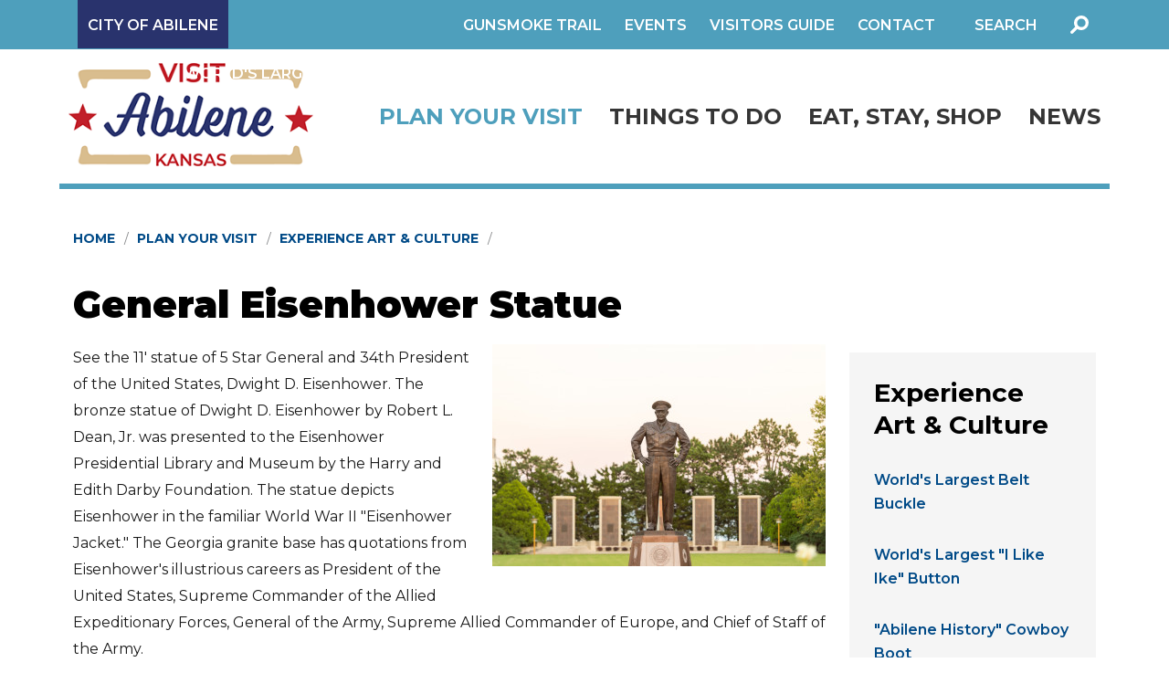

--- FILE ---
content_type: text/html; charset=utf-8
request_url: https://abilenekansas.org/plan-your-visit/experience-art-culture/general-eisenhower-statue
body_size: 7090
content:
<!DOCTYPE html>

<!--[if lt IE 7]> <html class="no-js ie6 oldie" lang="en"> <![endif]-->
<!--[if IE 7]> <html class="no-js ie7 oldie" lang="en"> <![endif]-->
<!--[if IE 8]> <html class="no-js ie8 oldie" lang="en"> <![endif]-->
<!--[if gt IE 8]><!--> <html class="no-js" lang="en"> <!--<![endif]-->

	<head>

		<!-- Global site tag (gtag.js) - Google Analytics -->
		<script async src="https://www.googletagmanager.com/gtag/js?id=G-XG2GML8ZX3"></script>
		<script>
		  window.dataLayer = window.dataLayer || [];
		  function gtag(){dataLayer.push(arguments);}
		  gtag('js', new Date());

		  gtag('config', 'G-XG2GML8ZX3');
		</script>
		
		<!-- Google Tag Manager -->
		<script>(function(w,d,s,l,i){w[l]=w[l]||[];w[l].push({'gtm.start':
		new Date().getTime(),event:'gtm.js'});var f=d.getElementsByTagName(s)[0],
		j=d.createElement(s),dl=l!='dataLayer'?'&l='+l:'';j.async=true;j.src=
		'https://www.googletagmanager.com/gtm.js?id='+i+dl;f.parentNode.insertBefore(j,f);
		})(window,document,'script','dataLayer','GTM-K9PHWS5');</script>
		<!-- End Google Tag Manager -->

		<meta charset="UTF-8" />
		<meta name="author" content="Abilene" />
		<meta name="viewport" content="width=device-width, initial-scale=1.0">

		<meta name="facebook-domain-verification" content="mej9lql1aa6c1htx50jns5632uipen">

		<title>General Eisenhower Statue | Visit Abilene, Kansas</title>

		<link rel="shortcut icon" href="/sites/all/themes/abileneks/favicon.ico" />
		<link rel="apple-touch-icon" href="/sites/all/themes/abileneks/apple-touch-icon.png" />
		<link rel="alternate" type="application/rss+xml" title="RSS" href="/feed" />

		<!--[if gt IE 7]><!-->
		<link rel="stylesheet" href="https://abilenekansas.org/sites/default/files/css/css_ywqYrtSodM0qVMzAkOSnqZ_iBnAVpkSeD_yPtUN9tBk.css" />
<link rel="stylesheet" href="https://abilenekansas.org/sites/default/files/css/css_7qkqES-BtdDu_juc1wEB37tfxP7WIC_9NMsqDGk4NJo.css" />
<link rel="stylesheet" href="https://abilenekansas.org/sites/default/files/css/css_hkk-tfhcueGxny3sERWwvuviiWazHw5HKO5Lo4rgarQ.css" />
<link rel="stylesheet" href="https://abilenekansas.org/sites/default/files/css/css_MGbWPIGk8im7jj5u9CIDFk5r4wu2BeU3jonI-uGv5NE.css" />
		<!--<![endif]-->

		<!--[if lt IE 8]>
		<link rel="stylesheet" href="/sites/all/themes/abileneks/css/libs/ie6.1.1.css" media="screen, projection">
		<![endif]-->

		<script src="/sites/all/libraries/modernizr/modernizr-min.js"></script>
		<script src="/sites/all/themes/abileneks/js/libs/enquire.min.js"></script>

		<!--[if lt IE 9]>
		<script src="/sites/all/themes/abileneks/js/libs/respond.js"></script>
		<![endif]-->

		<!--[if lt IE 10]>
		<link rel="stylesheet" href="/sites/all/themes/abileneks/css/libs/ie9.css">
		<![endif]-->

		<script>
			// save the theme path for use in Javascript
			themePath = 'sites/all/themes/abileneks';
		</script>

		<meta name="description" content="See the 11&#039; statue of 5 Star General and 34th President of the United States, Dwight D. Eisenhower. The bronze statue of Dwight D. Eisenhower by Robert L. Dean, Jr. was presented to the Eisenhower Presidential Library and Museum by the Harry and Edith Darby Foundation." />
<link rel="image_src" href="https://abilenekansas.org/sites/default/files/20180924_abilene_0349.jpg" />
<meta property="og:type" content="article" />
<meta property="og:url" content="https://abilenekansas.org/plan-your-visit/experience-art-culture/general-eisenhower-statue" />
<meta property="og:title" content="General Eisenhower Statue" />
<meta property="og:description" content="See the 11&#039; statue of 5 Star General and 34th President of the United States, Dwight D. Eisenhower. The bronze statue of Dwight D. Eisenhower by Robert L. Dean, Jr. was presented to the Eisenhower Presidential Library and Museum by the Harry and Edith Darby Foundation." />
<meta property="og:image" content="https://abilenekansas.org/sites/default/files/20180924_abilene_0349.jpg" />

	</head>

	<body class="html not-front not-logged-in no-sidebars page-node page-node- page-node-247 node-type-directory section-default">
		
		<!-- Google Tag Manager (noscript) -->
		<noscript><iframe src="https://www.googletagmanager.com/ns.html?id=GTM-K9PHWS5"
		height="0" width="0" style="display:none;visibility:hidden"></iframe></noscript>
		<!-- End Google Tag Manager (noscript) -->

		
		<div id="content-wrapper">

		<header role="banner" class="header">
	<div class="container">
		<div class="row">
			<div class="logo">
				<a href="/">					<img src="/sites/all/themes/abileneks/img/logo.png" alt="Visit Abilene, Kansas" />
				</a>			</div> <!-- end .logo -->
						<nav class="main-menu" role="navigation">
				<div class="navbar-header">
					<button type="button" class="navbar-toggle" data-toggle="collapse" data-target=".navbar-main-menu-collapse">
						<span class="wrapper">
							<span class="nav-label">Menu</span>
							<span class="nav-icon">
								<span class="icon-bar"></span>
								<span class="icon-bar"></span>
								<span class="icon-bar"></span>
							</span>
						</span>
					</button>
				</div> <!-- end .navbar-header -->
				<div class="collapse navbar-collapse navbar-main-menu-collapse">
					<ul class="nav navbar-nav"><li class="menu-4542 active-trail first"><a href="/plan-your-visit" class="active-trail">Plan Your Visit</a></li>
<li class="menu-4543"><a href="/things-to-do">Things To Do</a></li>
<li class="menu-4801"><a href="/eat-stay-shop">Eat, Stay, Shop</a></li>
<li class="menu-4545 last"><a href="/news">News</a></li>
</ul>											  <div class="region region-navigation">
    <div class="block block-search nav search">
	
	<section>

				
				
				
		<form class="search-form" action="/plan-your-visit/experience-art-culture/general-eisenhower-statue" method="post" id="search-block-form" accept-charset="UTF-8"><div><div class="container-inline">
      <h2 class="element-invisible">Search form</h2>
    <div class="form-item form-type-textfield form-item-search-block-form">
  <label class="element-invisible" for="edit-search-block-form--2">Search this site </label>
 <input title="Enter the terms you wish to search for." class="custom-search-box form-text" placeholder="Search" type="text" id="edit-search-block-form--2" name="search_block_form" value="" size="15" maxlength="128" />
</div>
<div class="form-actions form-wrapper" id="edit-actions"><input type="submit" id="edit-submit" name="op" value="Search" class="form-submit" /></div><input type="hidden" name="form_build_id" value="form-xIZWOccNn1HDTiefEsZhMea32jbs18wDtLdi0t63Wwk" />
<input type="hidden" name="form_id" value="search_block_form" />
</div>
</div></form>	
	</section>

</div> <!-- end .block -->
<div class="block block-menu-block secondary-menu">
	
	<section>

				
				
				
		<ul class="menu"><li class="first leaf menu-mlid-4548"><a href="http://www.abilenecityhall.com/" class="secondary-menu-left" target="_blank">City of Abilene</a></li>
<li class="leaf has-children menu-mlid-4541"><a href="/contact">Contact</a></li>
<li class="leaf menu-mlid-4629"><a href="https://abilenekansas.org/request-a-visitors-guide">Visitors Guide</a></li>
<li class="leaf has-children menu-mlid-5094"><a href="/events">Events</a></li>
<li class="leaf menu-mlid-6066"><a href="http://www.KansasGunsmokeTrail.com">Gunsmoke Trail</a></li>
<li class="last leaf menu-mlid-5474"><a href="http://www.abilenekansas.org/wlbb">World&#039;s Largest Belt Buckle</a></li>
</ul>	
	</section>

</div> <!-- end .block -->
  </div>
									</div> <!-- end .nav-collapse -->
			</nav> <!-- end .main-menu -->
								</div> <!-- end .row -->
	</div> <!-- end .container -->
</header> <!-- end .header -->
<hr />
<div id="content" class="content content-with-sidebar">
	<div class="container">
		<div class="row">
			<section>
				<div role="main" class="main">
					<div class="block breadcrumb"><a href="/">Home</a><a href="/plan-your-visit">Plan Your Visit</a><a href="/plan-your-visit/experience-art-culture">Experience Art &amp; Culture</a></div>																	
										  <div class="region region-content">
    <div class="block block-system">
	
	<section>

				
				
				
		<div class="content-header"><header><h1 class="page-title">General Eisenhower Statue</h1></header></div><div class="field field-name-field-image"><a href="https://abilenekansas.org/sites/default/files/styles/maximum/public/20180924_abilene_0349.jpg" title="General-Eisenhower-Abilene,KS" class="colorbox" data-colorbox-gallery="gallery-node-247-9EOt-_FM2fs" data-cbox-img-attrs="{&quot;title&quot;: &quot;General-Eisenhower-Abilene,KS&quot;, &quot;alt&quot;: &quot;General-Eisenhower-Abilene,KS&quot;}"><img src="https://abilenekansas.org/sites/default/files/styles/medium/public/20180924_abilene_0349.jpg" width="365" height="243" alt="General-Eisenhower-Abilene,KS" title="General-Eisenhower-Abilene,KS" /></a></div><div class="field field-name-body"><p>See the 11' statue of 5 Star General and 34th President of the United States, Dwight D. Eisenhower. The bronze statue of Dwight D. Eisenhower by Robert L. Dean, Jr. was presented to the Eisenhower Presidential Library and Museum by the Harry and Edith Darby Foundation. The statue depicts Eisenhower in the familiar World War II "Eisenhower Jacket." The Georgia granite base has quotations from Eisenhower's illustrious careers as President of the United States, Supreme Commander of the Allied Expeditionary Forces, General of the Army, Supreme Allied Commander of Europe, and Chief of Staff of the Army.</p></div><div id="node-directory-full-group-details" class="directory-details"><h3><span>Contact</span></h3>            <div class="street-block"><div class="thoroughfare">200 SE 4th Street</div></div>
<div class="addressfield-container-inline locality-block country-US"><span class="locality">Abilene</span>, <span class="state">KS</span> <span class="postal-code">67410</span></div>
    
</div><h3 class="label-above">Map</h3><div style="height:300px; width:100%" id="geofield-map-entity-node-247-field-latitude-longitude" class="geofieldMap"></div>	
	</section>

</div> <!-- end .block -->
  </div>
				</div> <!-- end .main -->
									<hr />
					<div class="sidebar">
						  <div class="region region-content-sidebar">
    <div class="block block-menu-block subnav">
	
	<section>

				
					<h2 class="block-title"><a href="/plan-your-visit/experience-art-culture" class="active-trail">Experience Art &amp; Culture</a></h2>
				
				
		<ul class="menu"><li class="first leaf menu-mlid-5477"><a href="/plan-your-visit/experience-art-culture/worlds-largest-belt-buckle">World&#039;s Largest Belt Buckle</a></li>
<li class="leaf menu-mlid-6067"><a href="/plan-your-visit/experience-art-culture/worlds-largest-i-like-ike-button">World&#039;s Largest &quot;I Like Ike&quot; Button</a></li>
<li class="leaf menu-mlid-6078"><a href="/plan-your-visit/experience-art-culture/abilene-art-club-cowboy-boot">&quot;Abilene History&quot; Cowboy Boot</a></li>
<li class="leaf menu-mlid-6077"><a href="/plan-your-visit/experience-art-culture/cw-parker-carousel-cowboy-boot">&quot;Dickinson County History&quot; Cowboy Boot</a></li>
<li class="leaf menu-mlid-5476"><a href="/plan-your-visit/experience-art-culture/history-of-farming-in-dickinson-county-cowboy-boot">&quot;History of Farming in Dickinson County&quot; Cowboy Boot</a></li>
<li class="leaf menu-mlid-6073"><a href="/plan-your-visit/experience-art-culture/recycle-dorothy-cowboy-boot">&quot;Recycle Dorothy&quot; Cowboy Boot</a></li>
<li class="leaf menu-mlid-6076"><a href="/plan-your-visit/experience-art-culture/wild-bill-hickok-cowboy-boot">&quot;Wild Bill Hickok&quot; Cowboy Boot</a></li>
<li class="leaf menu-mlid-6068"><a href="/plan-your-visit/experience-art-culture/abilene-celebrates-america-250-mural">Abilene Celebrates America 250! Mural</a></li>
<li class="leaf menu-mlid-4841"><a href="/plan-your-visit/experience-art-culture/abilene-mural">Abilene Mural</a></li>
<li class="leaf menu-mlid-4851"><a href="/plan-your-visit/experience-art-culture/abilene-public-library-carnegie-library">Abilene Public Library / Carnegie Library</a></li>
<li class="leaf menu-mlid-5469"><a href="/plan-your-visit/experience-art-culture/abilene-song-art">Abilene Song Art</a></li>
<li class="leaf menu-mlid-4847"><a href="/plan-your-visit/experience-art-culture/american-bison-stamp-mural">American Bison Stamp Mural</a></li>
<li class="leaf menu-mlid-4843"><a href="/plan-your-visit/experience-art-culture/angel-wings-mural">Angel Wings Mural</a></li>
<li class="leaf menu-mlid-5470"><a href="/plan-your-visit/experience-art-culture/bison-mural">Bison Mural</a></li>
<li class="leaf menu-mlid-5085"><a href="/plan-your-visit/experience-art-culture/cedar-house-greenhouse-mural">Cedar House Greenhouse Mural</a></li>
<li class="leaf menu-mlid-6072"><a href="/plan-your-visit/experience-art-culture/dickinson-county-heritage-center-mural">Dickinson County Heritage Center Mural</a></li>
<li class="leaf menu-mlid-4842"><a href="/plan-your-visit/experience-art-culture/dwight-d-eisenhower-mural">Dwight D. Eisenhower Mural</a></li>
<li class="leaf menu-mlid-5252"><a href="/plan-your-visit/experience-art-culture/eisenhower-barn-quilt-trail">Eisenhower Barn Quilt Trail</a></li>
<li class="leaf active-trail active menu-mlid-4852"><a href="/plan-your-visit/experience-art-culture/general-eisenhower-statue" class="active-trail active">General Eisenhower</a></li>
<li class="leaf menu-mlid-6079"><a href="/plan-your-visit/experience-art-culture/greyhound-cowboy-boot">Greyhound Cowboy Boot</a></li>
<li class="leaf menu-mlid-5105"><a href="/plan-your-visit/experience-art-culture/i-like-ike-murals">I Like Ike</a></li>
<li class="leaf menu-mlid-6075"><a href="/plan-your-visit/experience-art-culture/ike-i-come-from-the-very-heart-of-america-mural">Ike &quot;I Come from the Very Heart of America&quot; Mural</a></li>
<li class="leaf menu-mlid-5475"><a href="/plan-your-visit/experience-art-culture/ike-wins">Ike Wins</a></li>
<li class="leaf menu-mlid-4846"><a href="/plan-your-visit/experience-art-culture/interactive-harmon-mural">Interactive &quot;Harmon&quot; Mural</a></li>
<li class="leaf menu-mlid-4850"><a href="/plan-your-visit/experience-art-culture/little-ike-park">Little Ike</a></li>
<li class="leaf menu-mlid-5065"><a href="/plan-your-visit/experience-art-culture/longhorn-mural">Longhorn Mural</a></li>
<li class="leaf menu-mlid-5930"><a href="/plan-your-visit/experience-art-culture/mr-grill-mural">M&amp;R Grill Mural</a></li>
<li class="leaf menu-mlid-5923"><a href="/plan-your-visit/experience-art-culture/meraki-hair-studio-mural">Meraki Hari Studio Mural</a></li>
<li class="leaf menu-mlid-5468"><a href="/plan-your-visit/experience-art-culture/midwest-meats-longhorn-mural">Midwest Meats Longhorn Mural</a></li>
<li class="leaf menu-mlid-4848"><a href="/plan-your-visit/experience-art-culture/sunflower-stamp-mural">Sunflower Stamp Mural</a></li>
<li class="leaf menu-mlid-5058"><a href="/plan-your-visit/experience-art-culture/the-abilene-cowboy">The Abilene Cowboy</a></li>
<li class="leaf menu-mlid-5929"><a href="/plan-your-visit/experience-art-culture/tossed-n-sauced-mural">Tossed N Sauced Mural</a></li>
<li class="leaf menu-mlid-4844"><a href="/plan-your-visit/experience-art-culture/train-mural">Train Mural</a></li>
<li class="leaf menu-mlid-6074"><a href="/plan-your-visit/experience-art-culture/village-manor-mural">Village Manor Mural</a></li>
<li class="last leaf menu-mlid-4845"><a href="/plan-your-visit/experience-art-culture/wild-bill-hickok-mural">Wild Bill Hickok Mural</a></li>
</ul>	
	</section>

</div> <!-- end .block -->
  </div>
					</div> <!-- end .sidebar -->
							</section>
		</div> <!-- end .row -->
	</div> <!-- end .container -->
</div> <!-- end .content -->
<hr />
<footer role="contentinfo" class="footer">
	<div class="container">
		<div class="row">
			  <div class="region region-footer">
    <div class="block block-nodeblock footer-text-block">
	
	<section>

				
					<h2 class="block-title">Contact</h2>
				
				
		<div class="field field-name-body"><p>Abilene Convention &amp; Visitors Bureau    </p>

<p>201 NW Second St.  •  Abilene, Kansas 67410</p>

<p><strong>Phone:</strong> 785-263-2231</p></div>	
	</section>

</div> <!-- end .block -->
<div class="block block-nodeblock footer-hours">
	
	<section>

				
					<h2 class="block-title">Hours</h2>
				
				
		<div class="field field-name-body"><p><strong>Abilene Visitors Center:<br>
<p><strong>Monday - Friday</strong>:&nbsp;10:30 am - 2:30 p.m.<br>
	<strong>Saturday & Sunday </strong>:&nbsp;Closed<br>
	<p><strong>



</div>	
	</section>

</div> <!-- end .block -->
<div class="block block-block excerpt-social">
	
	<section>

				
				
				
		<ul class="social-list">

        <li class="social">
          <a target="_blank" href="https://www.facebook.com/visitabilene/"><img src="/sites/all/themes/abilene/img/img-icon-facebook.png" /></a>
       </li>

       <li class="social">
          <a target="_blank" href="https://twitter.com/visitabilene"><img src="/sites/all/themes/abilene/img/img-icon-twitter.png" /></a>
       </li>

      <li class="social">
          <a target="_blank" href="https://www.instagram.com/abileneks"><img src="/sites/all/themes/abilene/img/img-icon-instagram.png" /></a>
       </li>
       
       <li class="social">
          <a target="_blank" href="https://www.youtube.com/channel/UCjac0Nh5NiI_XChU9O7slow"><img src="/sites/all/themes/abilene/img/img-icon-youtube.png" /></a>
       </li>

      <!--<li class="social">
          <a target="_blank" href="#"><img src="/sites/all/themes/abilene/img/img-icon-pinterest.png" /></a>
       </li>-->
 
</ul>
	
	</section>

</div> <!-- end .block -->
<div class="block block-block copyright">
	
	<section>

				
				
				
		<p>Copyright © 2026 • <a href="/node/331">Privacy Policy</a></p>

<p class="credits">Design: <a href="https://newbostoncreative.com/">New Boston Creative Group, LLC</a></p>	
	</section>

</div> <!-- end .block -->
  </div>
		</div> <!-- end .row -->
	</div> <!-- end .container -->
</footer> <!-- end .footer -->
 <!-- For extra scripts that don't need to show up on the page till called. -->

		<script src="//ajax.googleapis.com/ajax/libs/jquery/1.12.4/jquery.min.js"></script>
<script>window.jQuery || document.write("<script src='/sites/all/modules/jquery_update/replace/jquery/1.12/jquery.min.js'>\x3C/script>")</script>
<script src="https://abilenekansas.org/sites/default/files/js/js_GOikDsJOX04Aww72M-XK1hkq4qiL_1XgGsRdkL0XlDo.js"></script>
<script src="https://abilenekansas.org/sites/default/files/js/js_onbE0n0cQY6KTDQtHO_E27UBymFC-RuqypZZ6Zxez-o.js"></script>
<script src="https://abilenekansas.org/sites/default/files/js/js_gHk2gWJ_Qw_jU2qRiUmSl7d8oly1Cx7lQFrqcp3RXcI.js"></script>
<script src="https://abilenekansas.org/sites/default/files/js/js_g7G5xcg0dEILztLPksPl-VEVOU7FLzvtRwCRPOSe_Ng.js"></script>
<script src="https://www.googletagmanager.com/gtag/js?id=UA-154886736-1"></script>
<script>window.dataLayer = window.dataLayer || [];function gtag(){dataLayer.push(arguments)};gtag("js", new Date());gtag("set", "developer_id.dMDhkMT", true);gtag("config", "UA-154886736-1", {"groups":"default","allow_ad_personalization_signals":false});</script>
<script src="https://abilenekansas.org/sites/default/files/js/js_N23fS6ooC-uvOJ2j7mtuBbVQeGAvoXnACb9oAiqrOPE.js"></script>
<script src="//maps.googleapis.com/maps/api/js?v=3&amp;key=AIzaSyDNr_qLVvNuSNM8_IU5qwbw2zSp1AXqQq4"></script>
<script src="https://abilenekansas.org/sites/default/files/js/js_yzUVIryuZczPL86-7-XTJNcRmMK2SoovDiTeSf2FYqQ.js"></script>
<script src="https://abilenekansas.org/sites/default/files/js/js_eNGGXAFADKJcKCEZ7GCwtIZQVKcxgPPfWPGWYx7LLBE.js"></script>
<script>jQuery.extend(Drupal.settings, {"basePath":"\/","pathPrefix":"","setHasJsCookie":0,"ajaxPageState":{"theme":"abileneks","theme_token":"50Y5wuT9LUHITdhZIUEYEAaIxmIxcLMPVmwnRbpqLPw","js":{"sites\/all\/libraries\/fastclick\/fastclick.js":1,"0":1,"\/\/ajax.googleapis.com\/ajax\/libs\/jquery\/1.12.4\/jquery.min.js":1,"1":1,"misc\/jquery-extend-3.4.0.js":1,"misc\/jquery-html-prefilter-3.5.0-backport.js":1,"misc\/jquery.once.js":1,"misc\/drupal.js":1,"sites\/all\/modules\/jquery_update\/js\/jquery_browser.js":1,"misc\/form-single-submit.js":1,"sites\/all\/modules\/entityreference\/js\/entityreference.js":1,"sites\/all\/libraries\/colorbox\/jquery.colorbox-min.js":1,"sites\/all\/modules\/colorbox\/js\/colorbox.js":1,"sites\/all\/modules\/colorbox\/styles\/default\/colorbox_style.js":1,"sites\/all\/modules\/custom_search\/js\/custom_search.js":1,"sites\/all\/modules\/google_analytics\/googleanalytics.js":1,"https:\/\/www.googletagmanager.com\/gtag\/js?id=UA-154886736-1":1,"2":1,"sites\/all\/modules\/field_group\/field_group.js":1,"\/\/maps.googleapis.com\/maps\/api\/js?v=3\u0026key=AIzaSyDNr_qLVvNuSNM8_IU5qwbw2zSp1AXqQq4":1,"sites\/all\/modules\/geofield\/modules\/geofield_map\/js\/GeoJSON.js":1,"sites\/all\/modules\/geofield\/modules\/geofield_map\/js\/geofield_map.js":1,"sites\/all\/themes\/abilene\/js\/libs\/bootstrap.min.js":1,"sites\/all\/themes\/abilene\/js\/libs\/plugins\/jquery.easing.1.3.js":1,"sites\/all\/themes\/abilene\/js\/libs\/plugins\/jquery.animate-enhanced.min.js":1,"sites\/all\/themes\/abilene\/js\/libs\/plugins\/jquery.superslides.js":1,"sites\/all\/themes\/abilene\/js\/libs\/plugins\/jquery.fitvids.js":1,"sites\/all\/themes\/abilene\/js\/script.js":1,"sites\/all\/themes\/abileneks\/js\/abileneks.script.js":1},"css":{"modules\/system\/system.base.css":1,"modules\/system\/system.menus.css":1,"modules\/system\/system.messages.css":1,"modules\/system\/system.theme.css":1,"sites\/all\/modules\/date\/date_repeat_field\/date_repeat_field.css":1,"modules\/field\/theme\/field.css":1,"modules\/node\/node.css":1,"modules\/search\/search.css":1,"modules\/user\/user.css":1,"sites\/all\/modules\/views\/css\/views.css":1,"sites\/all\/modules\/colorbox\/styles\/default\/colorbox_style.css":1,"sites\/all\/modules\/ctools\/css\/ctools.css":1,"sites\/all\/modules\/custom_search\/custom_search.css":1,"sites\/all\/modules\/addressfield\/addressfield.css":1,"sites\/all\/modules\/geofield\/modules\/geofield_map\/css\/geofield_map.css":1,"sites\/all\/themes\/abilene\/css\/override\/kill\/ctools.css":1,"sites\/all\/themes\/abilene\/css\/override\/kill\/field.css":1,"sites\/all\/themes\/abilene\/css\/override\/kill\/node.css":1,"sites\/all\/themes\/abilene\/css\/override\/kill\/system.menus.css":1,"sites\/all\/themes\/abilene\/css\/override\/kill\/system.messages.css":1,"sites\/all\/themes\/abilene\/css\/override\/kill\/user.css":1,"sites\/all\/themes\/abilene\/css\/override\/kill\/views.css":1,"sites\/all\/themes\/abilene\/css\/libs\/superslides.css":1,"sites\/all\/themes\/abilene\/css\/style.css":1,"sites\/all\/themes\/abileneks\/css\/abileneks.css":1}},"colorbox":{"opacity":"0.85","current":"{current} of {total}","previous":"\u00ab Prev","next":"Next \u00bb","close":"Close","maxWidth":"98%","maxHeight":"98%","fixed":true,"mobiledetect":true,"mobiledevicewidth":"480px","file_public_path":"\/sites\/default\/files","specificPagesDefaultValue":"admin*\nimagebrowser*\nimg_assist*\nimce*\nnode\/add\/*\nnode\/*\/edit\nprint\/*\nprintpdf\/*\nsystem\/ajax\nsystem\/ajax\/*"},"custom_search":{"form_target":"_self","solr":0},"googleanalytics":{"account":["UA-154886736-1"],"trackOutbound":1,"trackMailto":1,"trackDownload":1,"trackDownloadExtensions":"7z|aac|arc|arj|asf|asx|avi|bin|csv|doc(x|m)?|dot(x|m)?|exe|flv|gif|gz|gzip|hqx|jar|jpe?g|js|mp(2|3|4|e?g)|mov(ie)?|msi|msp|pdf|phps|png|ppt(x|m)?|pot(x|m)?|pps(x|m)?|ppam|sld(x|m)?|thmx|qtm?|ra(m|r)?|sea|sit|tar|tgz|torrent|txt|wav|wma|wmv|wpd|xls(x|m|b)?|xlt(x|m)|xlam|xml|z|zip","trackColorbox":1,"trackCrossDomains":["abilenekansas.org"]},"currentPath":"node\/247","currentPathIsAdmin":false,"urlIsAjaxTrusted":{"\/plan-your-visit\/experience-art-culture\/general-eisenhower-statue":true},"field_group":{"div":"full"},"geofieldMap":{"geofield-map-entity-node-247-field-latitude-longitude":{"map_settings":{"zoom":"14","min_zoom":"0","max_zoom":"0","controltype":"default","mtc":"standard","pancontrol":1,"maptype":"map","baselayers_map":1,"baselayers_satellite":1,"baselayers_hybrid":1,"baselayers_physical":0,"scale":0,"overview":0,"overview_opened":0,"scrollwheel":0,"draggable":0,"streetview_show":0,"center":{"lat":"","lon":"","geocode":"Find my location"}},"data":{"type":"Point","coordinates":[-97.2107709,38.9114221],"properties":{"description":"General Eisenhower Statue"}}}}});</script>

		<script src="https://abilenekansas.org/sites/default/files/js/js_8mv6WVeHKYFQ95z68zvBMJ44E1OSmQ9TT0aLomZJDrw.js"></script>
<script>jQuery(document).ready(function() {
        FastClick.attach(document.body);
      });</script>

	    		</div>
	<script defer src="https://static.cloudflareinsights.com/beacon.min.js/vcd15cbe7772f49c399c6a5babf22c1241717689176015" integrity="sha512-ZpsOmlRQV6y907TI0dKBHq9Md29nnaEIPlkf84rnaERnq6zvWvPUqr2ft8M1aS28oN72PdrCzSjY4U6VaAw1EQ==" data-cf-beacon='{"version":"2024.11.0","token":"367cdecb73c04867abfabefbfe7b36d9","r":1,"server_timing":{"name":{"cfCacheStatus":true,"cfEdge":true,"cfExtPri":true,"cfL4":true,"cfOrigin":true,"cfSpeedBrain":true},"location_startswith":null}}' crossorigin="anonymous"></script>
</body>

</html>
